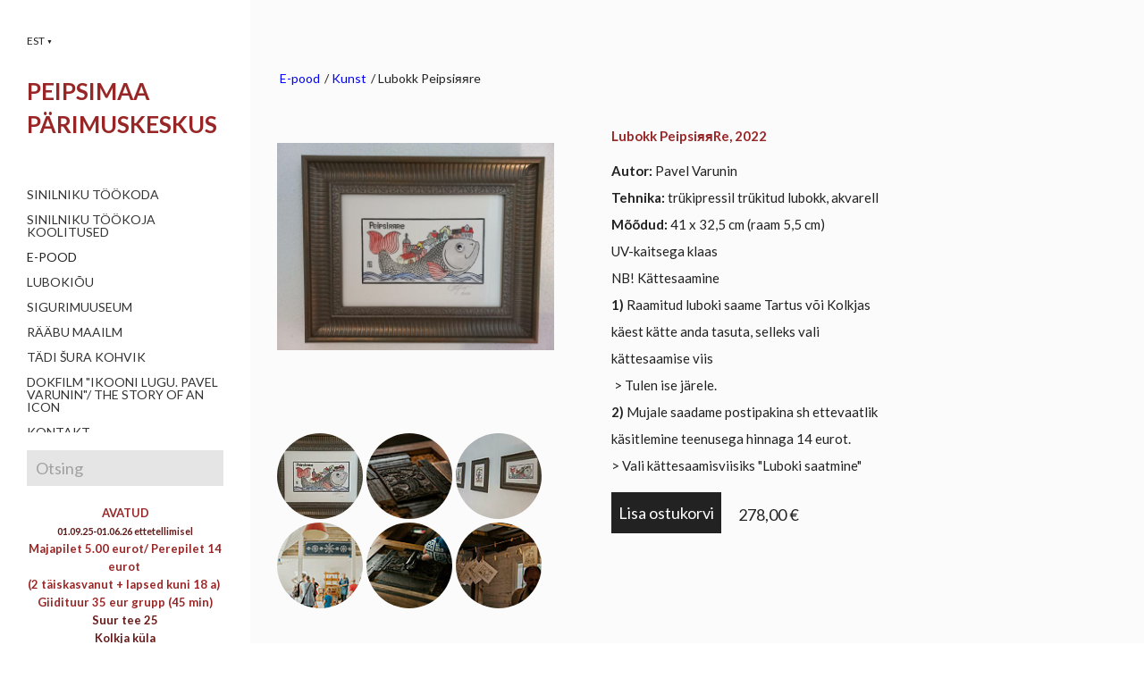

--- FILE ---
content_type: text/html; charset=utf-8
request_url: https://www.peipsimaa.ee/pood/kunst/lubokk-peipsiyayare
body_size: 11762
content:
<!DOCTYPE html>
<html class="public" lang="et">
  <head prefix="og: http://ogp.me/ns#">
    


    
<!--[if IE]><meta http-equiv="X-UA-Compatible" content="IE=edge"><![endif]-->


<meta http-equiv="Content-Type" content="text/html; charset=utf-8">
<meta name="viewport" content="width=device-width, initial-scale=1, maximum-scale=1, user-scalable=no">
<meta name="format-detection" content="telephone=no">



  <link rel="icon" href="/favicon.ico" type="image/x-icon">
  <link rel="shortcut icon" href="/favicon.ico" type="image/ico">
  <link rel="shortcut icon" href="/favicon.ico" type="image/x-icon">





<link href="//static.voog.com/designs/68/stylesheets/main.min.css?v=berlin-2.4.3" media="screen" rel="stylesheet" type="text/css"/>


<link href="https://fonts.googleapis.com/css?family=Anonymous+Pro:400,400i,700,700i|Arvo:400,400i,700,700i|Cousine:400,400i,700,700i|Crimson+Text:400,400i,700,700i|Fira+Sans:400,400i,700,700i|Lato:400,400i,700,700i|Lora:400,400i,700,700i|Montserrat:400,400i,700,700i|Noto+Serif:400,400i,700,700i|Open+Sans:400,400i,700,700i|PT+Sans:400,400i,700,700i|PT+Serif:400,400i,700,700i|Playfair+Display:400,400i,700,700i|Raleway:400,400i,700,700i|Roboto+Mono:400,400i,700,700i|Roboto+Slab:400,700|Roboto:400,400i,700,700i|Source+Sans+Pro:400,400i,700,700i|Ubuntu+Mono:400,400i,700,700i|Ubuntu:400,400i,700,700i&amp;subset=cyrillic,cyrillic-ext,greek,greek-ext,hebrew,latin-ext,vietnamese" rel="stylesheet">

<style type="text/css" data-voog-style> :root { --font-primary: "Lato", sans-serif; --color-main: #222; --color-third: #848484; --color-white: rgb(255, 255, 255);} :root { --sidebar-background-color: rgb(255, 255, 255); --sidebar-site-title-font-size: 36px; --sidebar-site-title-line-height: 1.05; --sidebar-site-title-font-weight: 600; --sidebar-site-title-font-style: normal; --sidebar-site-title-text-decoration: none; --sidebar-site-title-text-transform: uppercase; --sidebar-mainmenu-font-size: 14px; --sidebar-mainmenu-line-height: 1.05; --sidebar-mainmenu-font-weight: 400; --sidebar-mainmenu-hover-font-weight: 400; --sidebar-mainmenu-active-font-weight: 400; --sidebar-mainmenu-font-style: normal; --sidebar-mainmenu-hover-font-style: normal; --sidebar-mainmenu-active-font-style: normal; --sidebar-mainmenu-text-decoration: none; --sidebar-mainmenu-hover-text-decoration: none; --sidebar-mainmenu-active-text-decoration: none; --sidebar-mainmenu-text-transform: uppercase; --sidebar-mainmenu-hover-text-transform: uppercase; --sidebar-mainmenu-active-text-transform: uppercase; --sidebar-mainmenu-hover-color: #222; --sidebar-mainmenu-active-color: #222; --sidebar-footer-font-size: 11px; --sidebar-footer-line-height: 1.6;} :root { --content-submenu-font-size: 14px; --content-submenu-font-weight: 400; --content-submenu-hover-font-weight: 400; --content-submenu-active-font-weight: 400; --content-submenu-font-style: normal; --content-submenu-hover-font-style: normal; --content-submenu-active-font-style: normal; --content-submenu-text-decoration: none; --content-submenu-hover-text-decoration: none; --content-submenu-active-text-decoration: solid; --content-submenu-text-transform: none; --content-submenu-hover-text-transform: none; --content-submenu-active-text-transform: none; --content-submenu-color: #848484; --content-submenu-hover-color: #222; --content-submenu-active-color: #222; --content-font-size: 18px; --content-line-height: 1.7; --content-links-font-weight: 400; --content-links-hover-font-weight: 400; --content-links-font-style: normal; --content-links-hover-font-style: normal; --content-links-text-decoration: none; --content-links-hover-text-decoration: none; --content-links-text-transform: none; --content-links-hover-text-transform: none; --content-links-hover-color: rgba(0, 102, 187, 0.8); --content-area-product-title__alignment: left; --content-area-product-title__font-size: 36px; --content-area-product-title__font-weight: 400; --content-area-product-title__font-style: normal; --content-area-product-title__text-decoration: none; --content-area-product-price__font-size: 24px; --content-area-product-price__font-weight: 700; --content-area-product-price__font-style: normal; --content-area-product-price__text-decoration: none; --content-area-product-description__font-size: 18px; --content-area-product-description__font-weight: 400; --content-area-product-description__font-style: normal; --content-area-product-description__text-decoration: none; --content-area-product-description__color: rgba(141, 144, 145, 0.6);} :root { --product-list-item__width: 33.3%;} :root { --h1-font-size: 36px; --h1-line-height: 1.1; --h1-alignment: left; --h1-font-weight: 400; --h1-font-style: normal; --h1-text-decoration: none; --h1-text-transform: none; --h2-font-size: 24px; --h2-line-height: 1.1; --h2-alignment: left; --h2-font-weight: 400; --h2-font-style: normal; --h2-text-decoration: none; --h2-text-transform: none; --h3-font-size: 18px; --h3-line-height: 1.1; --h3-alignment: left; --h3-font-weight: 600; --h3-font-style: normal; --h3-text-decoration: none; --h3-text-transform: none;} :root { --table-border-style: solid; --table-cell-padding: 10px;} :root { --form-field-text-font-size: 18px; --form-field-text-line-height: 1.67; --form-field-text-font-weight: 400; --form-field-text-font-style: normal; --form-field-text-decoration: none; --form-field-text-transform: none; --form-field-text-color: #222; } :root { --content-button-background-color: #222; --content-button-font-size: 18px; --content-button-font-weight: 400; --content-button-font-style: normal; --content-button-text-decoration: none; --content-button-text-transform: none; --content-button-color: rgb(255, 255, 255);} .front-page .main-inner .light-background { color: var(--color-main);}.post-date,.comment .comment-info { color: var(--color-third);}.blog-list .post-title a { color: var(--color-main); opacity: 1;}.blog-list .post-title a:hover { color: var(--color-main); opacity: 0.75;}.blog-list .post-wrap { border-top-color: var(--color-white);}.lang-flag::before { background-color: var(--color-main);}@media screen and (max-width: 600px) { .post-nav-link:nth-child(2)::before { background-color: var(--form-field-background-color); }}.comments:before,label .form_field_checkbox + .form_control_indicator::before,.form_field_textfield,.form_field_textarea { background-color: var(--form-field-background-color);}body,.footer,.topbar,.sidebar { background-color: var(--sidebar-background-color);}body,h1,h2,h3,.search .search-input { color: var(--color-main);}.site-title { color: var(--color-main);}.site-title a { color: var(--color-main);}label .form_field_radio + .form_control_indicator::before { border-color: var(--form-field-background-color);}.lang-menu-btn .lang-title { color: var(--color-main);}@media screen and (max-width: 600px) { .container { background: none; } .lang-options .menu .menu-item { color: var(--color-white); opacity: 0.5; } .option-btn { color: var(--color-white); } .option-btn:hover { color: var(--color-white); opacity: 0.8; } .front-page .main-inner { color: var(--color-white); } .footer { background: var(--sidebar-background-color); } .mobile-menu-toggler span.flags-disabled .language-menu-btn .lang-title, .mobile-menu-toggler span:before.flags-disabled .language-menu-btn .lang-title, .mobile-menu-toggler span:after.flags-disabled .language-menu-btn .lang-title { color: var(--color-white); } #mobile-menu .mobile-menu-close:before, #mobile-menu .mobile-menu-close:after { background: var(--color-white); } #mobile-menu .navigation-menu ul a, #mobile-menu .language-menu ul a { color: var(--color-white); opacity: 0.5; } #mobile-menu .navigation-menu ul a.active, #mobile-menu .language-menu ul a.active { color: var(--color-white); } .mobile-menu-toggler span, .mobile-menu-toggler span:before, .mobile-menu-toggler span:after { background-color: var(--color-main); }}body,.font-size-small,.jq-select,.jq-select select,.form_field_textfield,.form_field_textarea { font-family: var(--font-primary);}h1,h2,h3,.front-page .main-inner,.site-title,.main-menu,.sub-menu,.content-inner,.search .search-input,#mobile-menu,.form_submit input,.custom-btn { font-family: var(--font-primary);}.sidebar { background-color: var(--sidebar-background-color);}.site-title { color: var(--sidebar-site-title-color); font-style: var(--sidebar-site-title-font-style); font-weight: var(--sidebar-site-title-font-weight); line-height: var(--sidebar-site-title-line-height); -webkit-text-decoration: var(--sidebar-site-title-text-decoration); text-decoration: var(--sidebar-site-title-text-decoration); text-transform: var(--sidebar-site-title-text-transform);}.site-title a { color: var(--sidebar-site-title-color);}@media screen and (min-width: 601px) { .site-title { font-size: var(--sidebar-site-title-font-size); }}.main-menu ul a { color: var(--sidebar-mainmenu-color); font-family: var(--sidebar-mainmenu-font-family); font-size: var(--sidebar-mainmenu-font-size); font-style: var(--sidebar-mainmenu-font-style); font-weight: var(--sidebar-mainmenu-font-weight); line-height: var(--sidebar-mainmenu-line-height); -webkit-text-decoration: var(--sidebar-mainmenu-text-decoration); text-decoration: var(--sidebar-mainmenu-text-decoration); text-transform: var(--sidebar-mainmenu-text-transform);}.main-menu ul a:hover { color: var(--sidebar-mainmenu-hover-color); font-style: var(--sidebar-mainmenu-hover-font-style); font-weight: var(--sidebar-mainmenu-hover-font-weight); -webkit-text-decoration: var(--sidebar-mainmenu-hover-text-decoration); text-decoration: var(--sidebar-mainmenu-hover-text-decoration); text-transform: var(--sidebar-mainmenu-hover-text-transform);}.main-menu ul a.active { color: var(--sidebar-mainmenu-active-color); font-style: var(--sidebar-mainmenu-active-font-style); font-weight: var(--sidebar-mainmenu-active-font-weight); -webkit-text-decoration: var(--sidebar-mainmenu-active-text-decoration); text-decoration: var(--sidebar-mainmenu-active-text-decoration); text-transform: var(--sidebar-mainmenu-active-text-transform);}.main .sub-menu a { border-bottom-color: var(--color-third); border-bottom-style: var(--content-submenu-text-decoration); border-bottom-width: 3px; color: var(--content-submenu-color); font-family: var(--content-submenu-font-family); font-size: var(--content-submenu-font-size); font-style: var(--content-submenu-font-style); font-weight: var(--content-submenu-font-weight); text-transform: var(--content-submenu-text-transform);}.main .sub-menu a:hover { border-bottom-color: var(--content-submenu-hover-color); border-bottom-style: var(--content-submenu-hover-text-decoration); border-bottom-width: 3px; color: var(--content-submenu-hover-color); font-style: var(--content-submenu-hover-font-style); font-weight: var(--content-submenu-hover-font-weight); text-transform: var(--content-submenu-hover-text-transform);}.main .sub-menu a.active { border-bottom-color: var(--content-submenu-active-color); border-bottom-style: var(--content-submenu-active-text-decoration); border-bottom-width: 3px; color: var(--content-submenu-active-color); font-style: var(--content-submenu-active-font-style); font-weight: var(--content-submenu-active-font-weight); text-transform: var(--content-submenu-active-text-transform);}.formatted h1 { color: var(--h1-color);}.formatted h1,.formatted h1 a,.formatted h1 a:hover { font-family: var(--h1-font-family); font-size: var(--h1-font-size); font-style: var(--h1-font-style); font-weight: var(--h1-font-weight); line-height: var(--h1-line-height); text-align: var(--h1-alignment); -webkit-text-decoration: var(--h1-text-decoration); text-decoration: var(--h1-text-decoration); text-transform: var(--h1-text-transform);}.formatted h2 { color: var(--h2-color);}.formatted h2, .formatted h2 a, .formatted h2 a:hover { font-family: var(--h2-font-family); font-size: var(--h2-font-size); font-style: var(--h2-font-style); font-weight: var(--h2-font-weight); line-height: var(--h2-line-height); text-align: var(--h2-alignment); -webkit-text-decoration: var(--h2-text-decoration); text-decoration: var(--h2-text-decoration); text-transform: var(--h2-text-transform);}.formatted h3 { color: var(--h3-color);}.formatted h3,.formatted h3 a,.formatted h3 a:hover { font-family: var(--h3-font-family); font-size: var(--h3-font-size); font-style: var(--h3-font-style); font-weight: var(--h3-font-weight); line-height: var(--h3-line-height); text-align: var(--h3-alignment); -webkit-text-decoration: var(--h3-text-decoration); text-decoration: var(--h3-text-decoration); text-transform: var(--h3-text-transform);}.formatted a { color: var(--content-links-color); font-style: var(--content-links-font-style); font-weight: var(--content-links-font-weight); -webkit-text-decoration: var(--content-links-text-decoration); text-decoration: var(--content-links-text-decoration); text-transform: var(--content-links-text-transform);}.formatted a:hover { color: var(--content-links-hover-color); font-style: var(--content-links-hover-font-style); font-weight: var(--content-links-hover-font-weight); -webkit-text-decoration: var(--content-links-hover-text-decoration); text-decoration: var(--content-links-hover-text-decoration); text-transform: var(--content-links-hover-text-transform);}.formatted .edy-buy-button-price-container .edy-buy-button-price-original,.formatted .edy-buy-button-price-container .edy-buy-button-effective-price { color: var(--color-main);}.formatted.dark-background .edy-buy-button-price-container .edy-buy-button-price-original,.formatted.dark-background .edy-buy-button-price-container .edy-buy-button-effective-price { color: var(--color-white);}.main { background-color: var(--content-background-color);}.main .formatted,.main .post-content { font-size: var(--content-font-size); font-style: var(--content-font-style); font-weight: var(--content-font-weight); line-height: var(--content-line-height); text-align: var(--content-alignment); -webkit-text-decoration: var(--content-text-decoration); text-decoration: var(--content-text-decoration); text-transform: var(--content-text-transform);}.main .formatted table td,.main .formatted table th,.main .post-content table td,.main .post-content table th { padding: var(--table-cell-padding); border-style: var(--table-border-style); border-color: var(--color-third);}.main .footer .formatted { color: var(--sidebar-footer-color); font-size: var(--sidebar-footer-font-size); line-height: var(--sidebar-footer-line-height);}.main .footer .formatted .voog-reference a { font-size: 11px;}.front-page .main .main-inner .formatted { font-size: var(--front-page-font-size); line-height: var(--front-page-line-height); font-weight: 400;}.main .main-inner .dark-background { color: var(--color-white);}.main .main-inner .dark-background h1,.main .main-inner .dark-background h2,.main .main-inner .dark-background h3 { color: var(--color-white);}.main .main-inner .light-background { color: var(--color-main);}.main .custom-btn,.main .form_submit input,.main .submit { font-size: var(--content-button-font-size); font-style: var(--content-button-font-style); font-weight: var(--content-button-font-weight); -webkit-text-decoration: var(--content-button-text-decoration); text-decoration: var(--content-button-text-decoration); text-transform: var(--content-button-text-transform);}.main .custom-btn, .main .custom-btn:hover,.main .custom-btn a,.main .custom-btn a:hover,.main .form_submit input,.main .form_submit input:hover,.main .form_submit input a,.main .form_submit input a:hover,.main .submit,.main .submit:hover,.main .submit a,.main .submit a:hover { font-size: var(--content-button-font-size); font-style: var(--content-button-font-style); font-weight: var(--content-button-font-weight); -webkit-text-decoration: var(--content-button-text-decoration); text-decoration: var(--content-button-text-decoration); text-transform: var(--content-button-text-transform);}.main .custom-btn:not(.custom-btn-disabled):hover,.main .form_submit input:hover,.main .submit:hover { opacity: 0.8;}.custom-btn:not(.custom-btn-disabled) { background-color: var(--content-button-background-color); color: var(--content-button-color);}.custom-btn:not(.custom-btn-disabled):hover { background-color: var(--content-button-background-color); color: var(--content-button-color);}.jq-select-content { padding: 0 28px 0 0;}.jq-select-inner { padding: 4px 10px;}.jq-select-arrow { background-color: var(--form-field-background-color);}.form_field_select,.jq-select-inner,.form_field_textfield,.form_field_textarea { background: var(--form-field-background-color); color: var(--form-field-text-color); font-size: var(--form-field-text-font-size); font-style: var(--form-field-text-font-style); font-weight: var(--form-field-text-font-weight); line-height: var(--form-field-text-line-height); -webkit-text-decoration: var(--form-field-text-decoration); text-decoration: var(--form-field-text-decoration); text-transform: var(--form-field-text-transform);}#mobile-menu { background-color: var(--color-main); opacity: 0.9;}.product-content .js-product-content-right .product-price { color: var(--content-area-product-price__color); font-size: var(--content-area-product-price__font-size); font-weight: var(--content-area-product-price__font-weight); font-style: var(--content-area-product-price__font-style);}.product-content .js-product-content-right .product-price .product-price-final { -webkit-text-decoration: var(--content-area-product-price__text-decoration); text-decoration: var(--content-area-product-price__text-decoration);}.product-content .js-product-content-right .product-description { color: var(--content-area-product-description__color); font-size: var(--content-area-product-description__font-size); font-weight: var(--content-area-product-description__font-weight); font-style: var(--content-area-product-description__font-style); -webkit-text-decoration: var(--content-area-product-description__text-decoration); text-decoration: var(--content-area-product-description__text-decoration);}.product-content .js-product-content-right .content-item-title h1 { color: var(--content-area-product-title__color); font-size: var(--content-area-product-title__font-size); font-weight: var(--content-area-product-title__font-weight); font-style: var(--content-area-product-title__font-style); -webkit-text-decoration: var(--content-area-product-title__text-decoration); text-decoration: var(--content-area-product-title__text-decoration); text-align: var(--content-area-product-title__alignment);}.dark-background .edy-product-widget-grid .edy-product-widget-item .edy-product-widget-item-details-wrap .edy-product-widget-item-title,.dark-background .edy-product-widget-grid .edy-product-widget-item .edy-product-widget-item-details-wrap .edy-product-widget-item-link { color: var(--color-white);}.dark-background .edy-product-widget-grid .edy-product-widget-item .edy-product-widget-item-details-wrap .edy-product-widget-item-description { color: var(--color-white); opacity: 0.7;}.dark-background .edy-product-widget-grid .edy-product-widget-item .edy-product-widget-item-top-outer .edy-product-widget-item-top.edy-product-widget-item-without-image { border: 1px solid var(--color-white); opacity: 0.5;}.dark-background .edy-product-widget-grid .edy-product-widget-item .edy-product-widget-item-details-flex-wrap .edy-product-widget-item-out-of-stock,.dark-background .edy-product-widget-grid .edy-product-widget-item .edy-product-widget-item-details-flex-wrap .edy-product-widget-item-btn { color: var(--color-white);}.dark-background .edy-product-widget-grid .edy-product-widget-item:hover .edy-product-widget-item-price { opacity: 0;}.dark-background .edy-product-widget-list .edy-product-widget-item-wrap .edy-product-widget-item .edy-product-widget-item-details-wrap .edy-product-widget-item-header .edy-product-widget-item-title .edy-product-widget-item-link { color: var(--color-white);}.dark-background .edy-product-widget-list .edy-product-widget-item-wrap .edy-product-widget-item .edy-product-widget-item-details-wrap .edy-product-widget-item-header .edy-product-widget-item-out-of-stock { color: var(--color-white);}.dark-background .edy-product-widget-list .edy-product-widget-item-wrap .edy-product-widget-item .edy-product-widget-item-details-wrap .edy-product-widget-item-description { color: var(--color-white);}.dark-background .edy-product-widget-list .edy-product-widget-item-wrap .edy-product-widget-item .edy-product-widget-item-details-wrap .edy-product-widget-item-without-image { border: 1px solid var(--color-white); opacity: 0.5;}body .edy-product-widget-list .edy-product-widget-item-wrap .edy-product-widget-item .edy-product-widget-item-details-wrap .edy-product-widget-item-btn-wrap .edy-product-widget-item-btn { font-family: var(--font-primary); background-color: var(--content-button-background-color); color: var(--content-button-color);}body .edy-product-widget-list .edy-product-widget-item-wrap .edy-product-widget-item .edy-product-widget-item-details-wrap .edy-product-widget-item-btn-wrap .edy-product-widget-item-btn, body .edy-product-widget-list .edy-product-widget-item-wrap .edy-product-widget-item .edy-product-widget-item-details-wrap .edy-product-widget-item-btn-wrap .edy-product-widget-item-btn:hover { font-size: var(--content-button-font-size); font-style: var(--content-button-font-style); font-weight: var(--content-button-font-weight); -webkit-text-decoration: var(--content-button-text-decoration); text-decoration: var(--content-button-text-decoration); text-transform: var(--content-button-text-transform);}body .edy-product-widget-list .edy-product-widget-item-wrap .edy-product-widget-item .edy-product-widget-item-details-wrap .edy-product-widget-item-btn-wrap .edy-product-widget-item-btn:hover { background-color: var(--content-button-background-color); color: var(--content-button-color); opacity: 0.8;}.menu-item.current-page a { color: var(--color-main);}.edy-product-widget-filter-sort option { color: var(--color-main);}.dark-background .edy-product-widget-item-price-original,.dark-background .edy-product-widget-item-price-final,.dark-background .edy-product-widget-filter-name,.dark-background .edy-product-widget-filter-sort,.dark-background .edy-product-widget-filter-label,.dark-background .edy-product-widget-filter-search-input { color: var(--color-white);}.dark-background .edy-product-widget-item-price-original { opacity: 0.7;}</style>


<script src="//static.voog.com/designs/68/javascripts/modernizr-custom.min.js"></script>


<title>Lubokk Peipsiяяre – </title>



<meta property="og:type" content="website">
<meta property="og:url" content="https://www.peipsimaa.ee/pood/kunst/lubokk-peipsiyayare">
<meta property="og:title" content="Lubokk Peipsiяяre – ">
<meta property="og:site_name" content="">



  



  
  <meta property="og:image" content="https://www.peipsimaa.ee/photos/20221218_131328-1_large.jpg">
  <meta property="og:image:type" content="image/jpeg">
  <meta property="og:image:width" content="1280">
  <meta property="og:image:height" content="1031">






<script type="application/ld+json">{"@context":"http://schema.org","@type":"BreadcrumbList","itemListElement":[{"@type":"ListItem","position":1,"item":{"@id":"https://www.peipsimaa.ee/et","name":"Peipsimaa Pärimuskeskus"}},{"@type":"ListItem","position":2,"item":{"@id":"https://www.peipsimaa.ee/pood","name":"E-pood"}},{"@type":"ListItem","position":3,"item":{"@id":"https://www.peipsimaa.ee/pood/kunst","name":"Kunst"}},{"@type":"ListItem","position":4,"item":{"@id":"https://www.peipsimaa.ee/pood/kunst/lubokk-peipsiyayare","name":"Lubokk Peipsiяяre"}}]}</script>





  
<style type="text/css" data-voog-style-variables>:root {--content-background-color: rgb(251,251,251);
--sidebar-mainmenu-color: rgb(51,51,51);
--content-area-product-title__color: rgb(153,38,38);
--content-area-product-price__color: rgb(26,26,26);
--form-field-background-color: rgb(204,204,204);
--sidebar-footer-color: rgb(102,25,25);
--sidebar-site-title-color: rgb(102,25,25);
--content-links-color: rgb(0,0,255);
}
</style><script>(function(d){if(function(){var r,s=d.createElement("style");s.innerHTML="root: { --tmp: red; }";d.head.appendChild(s);r=!!(window.CSS&&CSS.supports&&CSS.supports("color","var(--tmp)"));s.parentNode.removeChild(s);return!r}()){var ds1="[data-voog-style]",ds2="[data-voog-style-variables]",rv=/(--[A-Za-z\d_-]+?)\s*:\s*(.+?)\s*;/gi,rx=/[^\s;]+\s*:\s*[^{;}\n]*?var\(\s*.+?\s*\)\s*[^;}\n]*?;/gi,sv=d.querySelectorAll(ds1+","+ds2),s=d.querySelectorAll(ds1),i=0,src="",vars={},m;for(;i<sv.length;src+=sv[i++].innerHTML);while((m=rv.exec(src))!==null&&(vars[m[1]]=m[2]));for(i=s.length;i--;){s[i].innerHTML=s[i].innerHTML.replace(rx,function(r){var sr=r,rep=false;sr=sr.replace(/var\(\s*(.+?)\s*\)/gi,function(st,k){if(vars[k]!==undefined){rep=true;return vars[k]}else{return st}});return rep?sr+r:r})}}})(document);
</script>
<link href="//static.voog.com/libs/edicy-gallery/1.9.2/edicy-gallery.css" media="screen" rel="stylesheet" />

<script>VoogEcommerce = { storeInfo: {"currency":"EUR","tax_rate":"0.0","price_entry_mode":"net","currency_symbol":"€","decimal_places":2,"default_language":"et","dimension_display_unit":"cm","dimension_unit":"m","is_publicly_unavailable":false,"min_cart_total":"0.0","missing_required_settings":[],"missing_required_settings?":false,"preferred_payment_types":[],"shopping_cart_version":2,"terms_agreement_required":true,"weight_display_unit":"kg","weight_unit":"kg","company_name":"Peipsimaa Pärimuskeskus","bank_details":"Coop Pank\nEE754204278619023507\nCoop Pank SWIFT/BIC \nEKRDEE22 ","terms_url":"https://peipsimaa.ee/pood/muugitingimused","products_url_slug":"products","address":{"company_name":"MTÜ Piiri Peal","address1":"Suur tee 25","address2":null,"city":"Kolkja","zip_code":"60306","state":"Peipsiääre vald, Tartumaa","country_code":"EE"},"email":"peipsimaa.pood@gmail.com"}, hasProducts: true };</script>
<link href="//static.voog.com/libs/voog-ecommerce/1.9.2/shopping-cart-v2.css" media="screen" rel="stylesheet" />
</head>
  <body class="search-enabled">
    <div class="wrap cfx">
      
  <nav class="lang-menu js-popup-menu js-menu-lang-wrap flags-disabled">
    <button role="button" class="lang-menu-btn js-popup-menu-btn lang-flag lang-flag-et" data-lang-code="et" >
      
        <span class="lang-title">
          EST
          <span class="ico-popover-toggle">▼</span>
        </span>
      
    </button>

    <div class="lang-menu-popover js-popup-menu-popover">
      
        <ul class="menu">
          
            <li><a class="lang-flag lang-flag-et active" href="/pood/kunst/lubokk-peipsiyayare" data-lang-code="et">EST</a></li>
          
            <li><a class="lang-flag lang-flag-en" href="/en" data-lang-code="en">ENG</a></li>
          

          
        </ul>

        
      
    </div>
  </nav>


      <div class="topbar">
  <div class="site-title"><div><span style="color: rgb(153, 38, 38);"><span style="font-size: 26px;"><b>PEIPSIMAA</b></span></span></div><div><span style="color: rgb(153, 38, 38);"><span style="font-size: 26px;"><b>PÄRIMUSKESKUS</b></span></span><br></div>

</div>
</div>
      <aside class="sidebar">
        <div class="sidebar-inner">
  <div class="site-title"><div><span style="color: rgb(153, 38, 38);"><span style="font-size: 26px;"><b>PEIPSIMAA</b></span></span></div><div><span style="color: rgb(153, 38, 38);"><span style="font-size: 26px;"><b>PÄRIMUSKESKUS</b></span></span><br></div>

</div>
  <nav class="main-menu">
  <ul>
    

    
      
        <li class="js-prevent-link-click">
  <a class="" href="/sinilniku-tookoda">Sinilniku töökoda</a>
</li>
      
    
      
        <li class="js-prevent-link-click">
  <a class="" href="/koolitused">Sinilniku töökoja koolitused</a>
</li>
      
    
      
        <li class="js-prevent-link-click selected">
  <a class="active" href="/pood">E-pood</a>
</li>
      
    
      
        <li class="js-prevent-link-click">
  <a class="" href="/lubokiou">Lubokiõu</a>
</li>
      
    
      
        <li class="js-prevent-link-click">
  <a class="" href="/sigurimuuseum">Sigurimuuseum</a>
</li>
      
    
      
        <li class="js-prevent-link-click">
  <a class="" href="/raabu-maailm">Rääbu maailm</a>
</li>
      
    
      
        <li class="js-prevent-link-click">
  <a class="" href="/kohvik">Tädi Šura kohvik</a>
</li>
      
    
      
        <li class="js-prevent-link-click">
  <a class="" href="/dokfilm-ikooni-lugu">Dokfilm "IKOONI LUGU. Pavel Varunin"/ The story of an icon</a>
</li>
      
    
      
        <li class="js-prevent-link-click">
  <a class="" href="/kontakt">Kontakt</a>
</li>
      
    
      
        <li class="js-prevent-link-click">
  <a class="" href="/uudised">Uudised</a>
</li>
      
    
      
        <li class="js-prevent-link-click">
  <a class="" href="/meist">Peipsimaa Pärimuskeskus</a>
</li>
      
    

    
  </ul>
</nav>
  <a href="#" class="mobile-menu-toggler"><span></span></a>
  
  <a href="#" class="mobile-search-toggler"></a>
  
</div>
      </aside>
      <div class="main">
        <div class="inner">
          <div class="container-wrap cfx">
            <div class="container">
              <nav class="sub-menu"></nav>


              <section class="content cfx formatted" >
                <ul class="menu menu-horizontal menu-public menu-breadcrumbs">
      
      <li class="menu-item">
          <a class=" menu-link" href="/pood">
            E-pood
          </a>
        </li>
        
          <span class="menu-separator">/</span>
        
      
      <li class="menu-item">
          <a class=" menu-link" href="/pood/kunst">
            Kunst
          </a>
        </li>
        
          <span class="menu-separator">/</span>
        
      
      <li class="menu-item">
          <div class="">
            Lubokk Peipsiяяre
          </div>
        </li>
        
      </ul>
                <div class="flex_row flex_row-2 reverse-col-tablet mar_0-32-neg" data-search-indexing-allowed="true">
                  <div class="flex_row-2--item-50">
                    <div class="mar_0-32 p-rel js-product-page-image-wrap"><div class="js-product-page-image mar_b-32">
                          




  <a class="content-item-box with-image js-content-item-box not-loaded" href="/pood/kunst/lubokk-peipsiyayare">
    <div class="item-top">
      <div class="top-inner of-hidden">
        
          <div class="loader js-loader"></div>

<img class="js-lazyload item-image not-cropped"
  data-src="//media.voog.com/0000/0046/5266/photos/20221218_131328_huge.jpg" data-sizes="(min-width: 1280px) 1280px" 
  
      data-srcset="//media.voog.com/0000/0046/5266/photos/20221218_131328_huge.jpg 2048w,//media.voog.com/0000/0046/5266/photos/20221218_131328_large.jpg 1280w,//media.voog.com/0000/0046/5266/photos/20221218_131328_block.jpg 600w,//media.voog.com/0000/0046/5266/photos/20221218_131328_medium.jpg 150w,//media.voog.com/0000/0046/5266/photos/20221218_131328.jpg 4096w"/>
        
      </div>
    </div>
  </a>

                        </div></div>
                    <section class="content-body content-formatted mar_0-32 mar_t-32" data-search-indexing-allowed="true"><div class="photo_gallery_area edys-gallery-area edys-gallery-squares" data-gallery-id="1181118">
  <div class="edys-gallery" data-gallery-photos>
      <a class="edys-gallery-item" data-gallery-photo-id="18052426" data-original-url="//media.voog.com/0000/0046/5266/photos/20221218_131328-1.jpg" data-sizes="[{&quot;content_type&quot;:&quot;image/jpeg&quot;,&quot;width&quot;:2048,&quot;height&quot;:1650,&quot;size&quot;:&quot;huge&quot;,&quot;schemeless_url&quot;:&quot;//media.voog.com/0000/0046/5266/photos/20221218_131328-1_huge.jpg&quot;,&quot;url&quot;:&quot;//media.voog.com/0000/0046/5266/photos/20221218_131328-1_huge.jpg&quot;},{&quot;content_type&quot;:&quot;image/jpeg&quot;,&quot;width&quot;:1280,&quot;height&quot;:1031,&quot;size&quot;:&quot;large&quot;,&quot;schemeless_url&quot;:&quot;//media.voog.com/0000/0046/5266/photos/20221218_131328-1_large.jpg&quot;,&quot;url&quot;:&quot;//media.voog.com/0000/0046/5266/photos/20221218_131328-1_large.jpg&quot;},{&quot;content_type&quot;:&quot;image/jpeg&quot;,&quot;width&quot;:600,&quot;height&quot;:483,&quot;size&quot;:&quot;block&quot;,&quot;schemeless_url&quot;:&quot;//media.voog.com/0000/0046/5266/photos/20221218_131328-1_block.jpg&quot;,&quot;url&quot;:&quot;//media.voog.com/0000/0046/5266/photos/20221218_131328-1_block.jpg&quot;},{&quot;content_type&quot;:&quot;image/jpeg&quot;,&quot;width&quot;:150,&quot;height&quot;:121,&quot;size&quot;:&quot;medium&quot;,&quot;schemeless_url&quot;:&quot;//media.voog.com/0000/0046/5266/photos/20221218_131328-1_medium.jpg&quot;,&quot;url&quot;:&quot;//media.voog.com/0000/0046/5266/photos/20221218_131328-1_medium.jpg&quot;},{&quot;content_type&quot;:&quot;image/jpeg&quot;,&quot;width&quot;:3433,&quot;height&quot;:2766,&quot;size&quot;:null,&quot;schemeless_url&quot;:&quot;//media.voog.com/0000/0046/5266/photos/20221218_131328-1.jpg&quot;,&quot;url&quot;:&quot;//media.voog.com/0000/0046/5266/photos/20221218_131328-1.jpg&quot;}]" href="//media.voog.com/0000/0046/5266/photos/20221218_131328-1_huge.jpg">
        <img
          src="//media.voog.com/0000/0046/5266/photos/20221218_131328-1_medium.jpg"
          
          class="edys-gallery-image"
          border="0"
          >
      </a>
      <a class="edys-gallery-item" data-gallery-photo-id="17737992" data-original-url="//media.voog.com/0000/0046/5266/photos/img_0201_51351641945_o.jpg" data-sizes="[{&quot;content_type&quot;:&quot;image/jpeg&quot;,&quot;width&quot;:2048,&quot;height&quot;:1365,&quot;size&quot;:&quot;huge&quot;,&quot;schemeless_url&quot;:&quot;//media.voog.com/0000/0046/5266/photos/img_0201_51351641945_o_huge.jpg&quot;,&quot;url&quot;:&quot;//media.voog.com/0000/0046/5266/photos/img_0201_51351641945_o_huge.jpg&quot;},{&quot;content_type&quot;:&quot;image/jpeg&quot;,&quot;width&quot;:1280,&quot;height&quot;:853,&quot;size&quot;:&quot;large&quot;,&quot;schemeless_url&quot;:&quot;//media.voog.com/0000/0046/5266/photos/img_0201_51351641945_o_large.jpg&quot;,&quot;url&quot;:&quot;//media.voog.com/0000/0046/5266/photos/img_0201_51351641945_o_large.jpg&quot;},{&quot;content_type&quot;:&quot;image/jpeg&quot;,&quot;width&quot;:600,&quot;height&quot;:400,&quot;size&quot;:&quot;block&quot;,&quot;schemeless_url&quot;:&quot;//media.voog.com/0000/0046/5266/photos/img_0201_51351641945_o_block.jpg&quot;,&quot;url&quot;:&quot;//media.voog.com/0000/0046/5266/photos/img_0201_51351641945_o_block.jpg&quot;},{&quot;content_type&quot;:&quot;image/jpeg&quot;,&quot;width&quot;:150,&quot;height&quot;:100,&quot;size&quot;:&quot;medium&quot;,&quot;schemeless_url&quot;:&quot;//media.voog.com/0000/0046/5266/photos/img_0201_51351641945_o_medium.jpg&quot;,&quot;url&quot;:&quot;//media.voog.com/0000/0046/5266/photos/img_0201_51351641945_o_medium.jpg&quot;},{&quot;content_type&quot;:&quot;image/jpeg&quot;,&quot;width&quot;:5616,&quot;height&quot;:3744,&quot;size&quot;:null,&quot;schemeless_url&quot;:&quot;//media.voog.com/0000/0046/5266/photos/img_0201_51351641945_o.jpg&quot;,&quot;url&quot;:&quot;//media.voog.com/0000/0046/5266/photos/img_0201_51351641945_o.jpg&quot;}]" href="//media.voog.com/0000/0046/5266/photos/img_0201_51351641945_o_huge.jpg">
        <img
          src="//media.voog.com/0000/0046/5266/photos/img_0201_51351641945_o_medium.jpg"
          
          class="edys-gallery-image"
          border="0"
          >
      </a>
      <a class="edys-gallery-item" data-gallery-photo-id="18052293" data-original-url="//media.voog.com/0000/0046/5266/photos/20221218_131353.jpg" data-sizes="[{&quot;content_type&quot;:&quot;image/jpeg&quot;,&quot;width&quot;:2048,&quot;height&quot;:1536,&quot;size&quot;:&quot;huge&quot;,&quot;schemeless_url&quot;:&quot;//media.voog.com/0000/0046/5266/photos/20221218_131353_huge.jpg&quot;,&quot;url&quot;:&quot;//media.voog.com/0000/0046/5266/photos/20221218_131353_huge.jpg&quot;},{&quot;content_type&quot;:&quot;image/jpeg&quot;,&quot;width&quot;:1280,&quot;height&quot;:960,&quot;size&quot;:&quot;large&quot;,&quot;schemeless_url&quot;:&quot;//media.voog.com/0000/0046/5266/photos/20221218_131353_large.jpg&quot;,&quot;url&quot;:&quot;//media.voog.com/0000/0046/5266/photos/20221218_131353_large.jpg&quot;},{&quot;content_type&quot;:&quot;image/jpeg&quot;,&quot;width&quot;:600,&quot;height&quot;:450,&quot;size&quot;:&quot;block&quot;,&quot;schemeless_url&quot;:&quot;//media.voog.com/0000/0046/5266/photos/20221218_131353_block.jpg&quot;,&quot;url&quot;:&quot;//media.voog.com/0000/0046/5266/photos/20221218_131353_block.jpg&quot;},{&quot;content_type&quot;:&quot;image/jpeg&quot;,&quot;width&quot;:150,&quot;height&quot;:113,&quot;size&quot;:&quot;medium&quot;,&quot;schemeless_url&quot;:&quot;//media.voog.com/0000/0046/5266/photos/20221218_131353_medium.jpg&quot;,&quot;url&quot;:&quot;//media.voog.com/0000/0046/5266/photos/20221218_131353_medium.jpg&quot;},{&quot;content_type&quot;:&quot;image/jpeg&quot;,&quot;width&quot;:4096,&quot;height&quot;:3072,&quot;size&quot;:null,&quot;schemeless_url&quot;:&quot;//media.voog.com/0000/0046/5266/photos/20221218_131353.jpg&quot;,&quot;url&quot;:&quot;//media.voog.com/0000/0046/5266/photos/20221218_131353.jpg&quot;}]" href="//media.voog.com/0000/0046/5266/photos/20221218_131353_huge.jpg">
        <img
          src="//media.voog.com/0000/0046/5266/photos/20221218_131353_medium.jpg"
          
          class="edys-gallery-image"
          border="0"
          >
      </a>
      <a class="edys-gallery-item" data-gallery-photo-id="17737968" data-original-url="//media.voog.com/0000/0046/5266/photos/img_0229_52237717263_o%20-%20Copy.jpg" data-sizes="[{&quot;content_type&quot;:&quot;image/jpeg&quot;,&quot;width&quot;:2048,&quot;height&quot;:1365,&quot;size&quot;:&quot;huge&quot;,&quot;schemeless_url&quot;:&quot;//media.voog.com/0000/0046/5266/photos/img_0229_52237717263_o%20-%20Copy_huge.jpg&quot;,&quot;url&quot;:&quot;//media.voog.com/0000/0046/5266/photos/img_0229_52237717263_o%20-%20Copy_huge.jpg&quot;},{&quot;content_type&quot;:&quot;image/jpeg&quot;,&quot;width&quot;:1280,&quot;height&quot;:853,&quot;size&quot;:&quot;large&quot;,&quot;schemeless_url&quot;:&quot;//media.voog.com/0000/0046/5266/photos/img_0229_52237717263_o%20-%20Copy_large.jpg&quot;,&quot;url&quot;:&quot;//media.voog.com/0000/0046/5266/photos/img_0229_52237717263_o%20-%20Copy_large.jpg&quot;},{&quot;content_type&quot;:&quot;image/jpeg&quot;,&quot;width&quot;:600,&quot;height&quot;:400,&quot;size&quot;:&quot;block&quot;,&quot;schemeless_url&quot;:&quot;//media.voog.com/0000/0046/5266/photos/img_0229_52237717263_o%20-%20Copy_block.jpg&quot;,&quot;url&quot;:&quot;//media.voog.com/0000/0046/5266/photos/img_0229_52237717263_o%20-%20Copy_block.jpg&quot;},{&quot;content_type&quot;:&quot;image/jpeg&quot;,&quot;width&quot;:150,&quot;height&quot;:100,&quot;size&quot;:&quot;medium&quot;,&quot;schemeless_url&quot;:&quot;//media.voog.com/0000/0046/5266/photos/img_0229_52237717263_o%20-%20Copy_medium.jpg&quot;,&quot;url&quot;:&quot;//media.voog.com/0000/0046/5266/photos/img_0229_52237717263_o%20-%20Copy_medium.jpg&quot;},{&quot;content_type&quot;:&quot;image/jpeg&quot;,&quot;width&quot;:4429,&quot;height&quot;:2952,&quot;size&quot;:null,&quot;schemeless_url&quot;:&quot;//media.voog.com/0000/0046/5266/photos/img_0229_52237717263_o%20-%20Copy.jpg&quot;,&quot;url&quot;:&quot;//media.voog.com/0000/0046/5266/photos/img_0229_52237717263_o%20-%20Copy.jpg&quot;}]" href="//media.voog.com/0000/0046/5266/photos/img_0229_52237717263_o%20-%20Copy_huge.jpg">
        <img
          src="//media.voog.com/0000/0046/5266/photos/img_0229_52237717263_o%20-%20Copy_medium.jpg"
          
          class="edys-gallery-image"
          border="0"
          >
      </a>
      <a class="edys-gallery-item" data-gallery-photo-id="17737970" data-original-url="//media.voog.com/0000/0046/5266/photos/img_0240_52237716458_o%20-%20Copy.jpg" data-sizes="[{&quot;content_type&quot;:&quot;image/jpeg&quot;,&quot;width&quot;:2048,&quot;height&quot;:1365,&quot;size&quot;:&quot;huge&quot;,&quot;schemeless_url&quot;:&quot;//media.voog.com/0000/0046/5266/photos/img_0240_52237716458_o%20-%20Copy_huge.jpg&quot;,&quot;url&quot;:&quot;//media.voog.com/0000/0046/5266/photos/img_0240_52237716458_o%20-%20Copy_huge.jpg&quot;},{&quot;content_type&quot;:&quot;image/jpeg&quot;,&quot;width&quot;:1280,&quot;height&quot;:853,&quot;size&quot;:&quot;large&quot;,&quot;schemeless_url&quot;:&quot;//media.voog.com/0000/0046/5266/photos/img_0240_52237716458_o%20-%20Copy_large.jpg&quot;,&quot;url&quot;:&quot;//media.voog.com/0000/0046/5266/photos/img_0240_52237716458_o%20-%20Copy_large.jpg&quot;},{&quot;content_type&quot;:&quot;image/jpeg&quot;,&quot;width&quot;:600,&quot;height&quot;:400,&quot;size&quot;:&quot;block&quot;,&quot;schemeless_url&quot;:&quot;//media.voog.com/0000/0046/5266/photos/img_0240_52237716458_o%20-%20Copy_block.jpg&quot;,&quot;url&quot;:&quot;//media.voog.com/0000/0046/5266/photos/img_0240_52237716458_o%20-%20Copy_block.jpg&quot;},{&quot;content_type&quot;:&quot;image/jpeg&quot;,&quot;width&quot;:150,&quot;height&quot;:100,&quot;size&quot;:&quot;medium&quot;,&quot;schemeless_url&quot;:&quot;//media.voog.com/0000/0046/5266/photos/img_0240_52237716458_o%20-%20Copy_medium.jpg&quot;,&quot;url&quot;:&quot;//media.voog.com/0000/0046/5266/photos/img_0240_52237716458_o%20-%20Copy_medium.jpg&quot;},{&quot;content_type&quot;:&quot;image/jpeg&quot;,&quot;width&quot;:5616,&quot;height&quot;:3744,&quot;size&quot;:null,&quot;schemeless_url&quot;:&quot;//media.voog.com/0000/0046/5266/photos/img_0240_52237716458_o%20-%20Copy.jpg&quot;,&quot;url&quot;:&quot;//media.voog.com/0000/0046/5266/photos/img_0240_52237716458_o%20-%20Copy.jpg&quot;}]" href="//media.voog.com/0000/0046/5266/photos/img_0240_52237716458_o%20-%20Copy_huge.jpg">
        <img
          src="//media.voog.com/0000/0046/5266/photos/img_0240_52237716458_o%20-%20Copy_medium.jpg"
          
          class="edys-gallery-image"
          border="0"
          >
      </a>
      <a class="edys-gallery-item" data-gallery-photo-id="17737988" data-original-url="//media.voog.com/0000/0046/5266/photos/img_0197_51349892427_o.jpg" data-sizes="[{&quot;content_type&quot;:&quot;image/jpeg&quot;,&quot;width&quot;:2048,&quot;height&quot;:1365,&quot;size&quot;:&quot;huge&quot;,&quot;schemeless_url&quot;:&quot;//media.voog.com/0000/0046/5266/photos/img_0197_51349892427_o_huge.jpg&quot;,&quot;url&quot;:&quot;//media.voog.com/0000/0046/5266/photos/img_0197_51349892427_o_huge.jpg&quot;},{&quot;content_type&quot;:&quot;image/jpeg&quot;,&quot;width&quot;:1280,&quot;height&quot;:853,&quot;size&quot;:&quot;large&quot;,&quot;schemeless_url&quot;:&quot;//media.voog.com/0000/0046/5266/photos/img_0197_51349892427_o_large.jpg&quot;,&quot;url&quot;:&quot;//media.voog.com/0000/0046/5266/photos/img_0197_51349892427_o_large.jpg&quot;},{&quot;content_type&quot;:&quot;image/jpeg&quot;,&quot;width&quot;:600,&quot;height&quot;:400,&quot;size&quot;:&quot;block&quot;,&quot;schemeless_url&quot;:&quot;//media.voog.com/0000/0046/5266/photos/img_0197_51349892427_o_block.jpg&quot;,&quot;url&quot;:&quot;//media.voog.com/0000/0046/5266/photos/img_0197_51349892427_o_block.jpg&quot;},{&quot;content_type&quot;:&quot;image/jpeg&quot;,&quot;width&quot;:150,&quot;height&quot;:100,&quot;size&quot;:&quot;medium&quot;,&quot;schemeless_url&quot;:&quot;//media.voog.com/0000/0046/5266/photos/img_0197_51349892427_o_medium.jpg&quot;,&quot;url&quot;:&quot;//media.voog.com/0000/0046/5266/photos/img_0197_51349892427_o_medium.jpg&quot;},{&quot;content_type&quot;:&quot;image/jpeg&quot;,&quot;width&quot;:5616,&quot;height&quot;:3744,&quot;size&quot;:null,&quot;schemeless_url&quot;:&quot;//media.voog.com/0000/0046/5266/photos/img_0197_51349892427_o.jpg&quot;,&quot;url&quot;:&quot;//media.voog.com/0000/0046/5266/photos/img_0197_51349892427_o.jpg&quot;}]" href="//media.voog.com/0000/0046/5266/photos/img_0197_51349892427_o_huge.jpg">
        <img
          src="//media.voog.com/0000/0046/5266/photos/img_0197_51349892427_o_medium.jpg"
          
          class="edys-gallery-image"
          border="0"
          >
      </a>
  </div>
</div>
                    </section>
                  </div>

                  <div class="flex_row-2--item-50">
                    <div class="mar_0-32 flex_col t-sticky">
                      <section class="content-body content-formatted js-buy-btn-content"
                        data-search-indexing-allowed="true">




<div>
<span style="font-size: 15px;"><b><span style="color: rgb(153, 38, 38);">Lubokk Peipsiяя</span></b><b><span style="color: rgb(153, 38, 38);">R</span></b><b><span style="color: rgb(153, 38, 38);">e, 2022</span></b></span><span style="font-size: 38px;"><b></b></span>

<br></div><div><span style="font-size: 15px;"><b>Autor:</b> Pavel Varunin</span></div><div><span style="font-size: 15px;"><b>Tehnika: </b>trükipressil trükitud lubokk, akvarell</span></div><div><span style="font-size: 15px;"><b>Mõõdud:</b> 41 x 32,5 cm (raam 5,5 cm)</span></div><div>
<div><span style="font-size: 15px;">UV-kaitsega klaas</span><br></div><div><span style="font-size: 15px;">NB! Kättesaamine</span><br></div><div><span style="font-size: 15px;"><b>1) </b>Raamitud luboki saame Tartus või Kolkjas käest kätte anda tasuta, selleks vali kättesaamise viis</span><br></div><div><span style="font-size: 15px;">&nbsp;&gt; Tulen ise järele.</span><br></div><div><span style="font-size: 15px;"><b>2)</b> Mujale saadame postipakina sh ettevaatlik käsitlemine teenusega hinnaga 14 eurot.</span></div><div><span style="font-size: 15px;">&gt; Vali kättesaamisviisiks "Luboki saatmine"</span></div></div>




    <div class="edy-buy-button-container edy-buy-button-view edy-buy-button-align-left">      <div class="form_field">
        <div class="edy-buy-button custom-btn " data-product-id="1599956" data-product="{&quot;id&quot;:1599956,&quot;name&quot;:&quot;Lubokk PeipsiяяRe&quot;,&quot;status&quot;:&quot;live&quot;,&quot;sku&quot;:null,&quot;uses_variants&quot;:false,&quot;stock&quot;:1,&quot;reserved_quantity&quot;:0,&quot;currency&quot;:&quot;EUR&quot;,&quot;tax_rate&quot;:&quot;0.0&quot;,&quot;price&quot;:&quot;278.0&quot;,&quot;price_min&quot;:&quot;278.0&quot;,&quot;price_max&quot;:&quot;278.0&quot;,&quot;effective_price&quot;:&quot;278.0&quot;,&quot;effective_price_min&quot;:&quot;278.0&quot;,&quot;effective_price_max&quot;:&quot;278.0&quot;,&quot;translations&quot;:{&quot;name&quot;:{&quot;et&quot;:&quot;Lubokk PeipsiяяRe&quot;},&quot;slug&quot;:{&quot;et&quot;:&quot;lubokk-peipsiiaiare&quot;}},&quot;image&quot;:{&quot;content_type&quot;:&quot;image/jpeg&quot;,&quot;size&quot;:2277848,&quot;width&quot;:4096,&quot;height&quot;:3072,&quot;id&quot;:18052237,&quot;url&quot;:&quot;https://media.voog.com/0000/0046/5266/photos/20221218_131328.jpg&quot;,&quot;thumbnail&quot;:{&quot;content_type&quot;:&quot;image/jpeg&quot;,&quot;size&quot;:6369,&quot;width&quot;:150,&quot;height&quot;:113,&quot;url&quot;:&quot;https://media.voog.com/0000/0046/5266/photos/20221218_131328_medium.jpg&quot;},&quot;sizes&quot;:[{&quot;content_type&quot;:&quot;image/jpeg&quot;,&quot;size&quot;:58200,&quot;width&quot;:600,&quot;height&quot;:450,&quot;url&quot;:&quot;https://media.voog.com/0000/0046/5266/photos/20221218_131328_block.jpg&quot;},{&quot;content_type&quot;:&quot;image/jpeg&quot;,&quot;size&quot;:140381,&quot;width&quot;:1280,&quot;height&quot;:960,&quot;url&quot;:&quot;https://media.voog.com/0000/0046/5266/photos/20221218_131328_large.jpg&quot;},{&quot;content_type&quot;:&quot;image/jpeg&quot;,&quot;size&quot;:283283,&quot;width&quot;:2048,&quot;height&quot;:1536,&quot;url&quot;:&quot;https://media.voog.com/0000/0046/5266/photos/20221218_131328_huge.jpg&quot;},{&quot;content_type&quot;:&quot;image/jpeg&quot;,&quot;size&quot;:2277848,&quot;width&quot;:4096,&quot;height&quot;:3072,&quot;url&quot;:&quot;https://media.voog.com/0000/0046/5266/photos/20221218_131328.jpg&quot;}]}}" data-settings="{&quot;title&quot;:&quot;Lisa ostukorvi&quot;,&quot;button_style&quot;:&quot;with_price&quot;}"><span class="edy-buy-button-title">Lisa ostukorvi</span></div>        <div class="edy-buy-button-price-container"><span class="edy-buy-button-price ">278,00 €</span></div>      </div>
</div>
                      </section>
                    </div>
                  </div>
                </div>
              </section>
            </div>
          </div>
        </div>
        <footer class="footer">
  <div class="footer-inner formatted">
    <div class="cfx">
      
<form class="search search-form js-search-form" id="site-search">
  <div class="search-box">
    <input type="text" class="search-input" placeholder="Otsing" />
    <a href="#close" class="search-close js-search-close"></a>
  </div>
</form>




<div style="text-align: center;"><span style="font-size: 13px;"><span style="color: rgb(153, 38, 38);"><b>AVATUD</b></span></span><br><b>01.09.25-01.06.26 ettetellimisel</b><span style="font-size: 13px;"><span style="color: rgb(153, 38, 38);"><b><br></b></span></span></div><div style="text-align: center;"><span style="font-size: 13px;"><span style="color: rgb(153, 38, 38);"><b> </b></span></span></div><div style="text-align: center;"><span style="font-size: 13px;"><span style="color: rgb(153, 38, 38);"><b>Majapilet 5.00 eurot/&nbsp;</b></span></span><span style="font-size: 13px;"><span style="color: rgb(153, 38, 38);"><b>Perepilet 14 eurot&nbsp;</b></span></span></div><div style="text-align: center;"><span style="font-size: 13px;"><span style="color: rgb(153, 38, 38);"><b>(2 täiskasvanut + lapsed kuni 18 a)&nbsp;</b></span></span><span style="font-size: 12px;"><span style="color: rgb(153, 38, 38);"><b><br></b></span></span></div><div style="text-align: center;"><span style="font-size: 13px;"><span style="color: rgb(153, 38, 38);"><b>Giidituur 35 eur grupp (45 min)</b></span></span></div>




<div style="text-align: center;"><b><span style="font-size: 13px;">Suur tee 25</span></b></div><div style="text-align: center;"><b><span style="font-size: 13px;">Kolkja küla</span></b><strong><br></strong></div><div style="text-align: center;"><strong>

</strong><b><span style="font-size: 13px;">+372 556 39398</span></b></div>

<div style="text-align: center;"><a href="mailto:info@peipsimaa.ee"><b><span style="font-size: 13px;">info@peipsimaa.ee</span></b></a></div>



    </div>
    
  </div>
  
</footer>

      </div>
    </div>
    <div id="mobile-menu" class="js-menu-lang-wrap flags-disabled">
  <a href="#" class="mobile-menu-close"></a>
  
    <!-- a href="#" class="">keel</a -->
    <a href="#" role="button" class="language-menu-btn">
      <span class="lang-menu-btn lang-flag lang-flag-et" data-lang-code="et">
        
          <span class="lang-title">
            EST
            <span class="ico-popover-toggle">▼</span>
          </span>
        
      </span>
    </a>
  


  
    <div class="language-menu">
      <ul>
        
          <li>
            <a class=" active" href="/pood/kunst/lubokk-peipsiyayare">EST</a>
          </li>
        
          <li>
            <a class="" href="/en">ENG</a>
          </li>
        
        

        
      </ul>
    </div>
  


  <div class="navigation-menu">
    <ul>
      
      
        <li><a href="/sinilniku-tookoda" >Sinilniku töökoda</a></li>
      
        <li><a href="/koolitused" >Sinilniku töökoja koolitused</a></li>
      
        <li><a href="/pood"  class="active">E-pood</a></li>
      
        <li><a href="/lubokiou" >Lubokiõu</a></li>
      
        <li><a href="/sigurimuuseum" >Sigurimuuseum</a></li>
      
        <li><a href="/raabu-maailm" >Rääbu maailm</a></li>
      
        <li><a href="/kohvik" >Tädi Šura kohvik</a></li>
      
        <li><a href="/dokfilm-ikooni-lugu" >Dokfilm "IKOONI LUGU. Pavel Varunin"/ The story of an icon</a></li>
      
        <li><a href="/kontakt" >Kontakt</a></li>
      
        <li><a href="/uudised" >Uudised</a></li>
      
        <li><a href="/meist" >Peipsimaa Pärimuskeskus</a></li>
      
      
    </ul>
  </div>
</div>


<div id="mobile-search">
  <form class="search js-mobile-search-form">
    <div class="search-box">
      <input type="text" class="search-input" placeholder="Otsing" />
      <input type="submit" value="" class="search-submit js-search-submit" />
    </div>
  </form>
  <div id="mobile-search-results"></div>
</div>


    

    <script src="https://cdnjs.cloudflare.com/ajax/libs/jquery/3.2.1/jquery.min.js" integrity="sha256-hwg4gsxgFZhOsEEamdOYGBf13FyQuiTwlAQgxVSNgt4=" crossorigin="anonymous"></script>
<script src="https://cdn.jsdelivr.net/npm/intersection-observer@0.11.0/intersection-observer.js" integrity="sha256-LkCt8+MalJg9nIGzDMmSEJzqyssPhY1VCvqaGNBNng8=" crossorigin="anonymous"></script>
<script src="https://cdnjs.cloudflare.com/ajax/libs/vanilla-lazyload/17.1.3/lazyload.min.js" integrity="sha512-V3DZ9ZAJrv8ZYY5Zarlfjusec9J6S8htRT3bJDKTdEgq0g9OhbHQUjK+vsBkE6CH0J5VJtBCzPSXJ0ZCVpjPdQ==" crossorigin="anonymous"></script>
<script src="https://cdnjs.cloudflare.com/ajax/libs/object-fit-images/3.2.4/ofi.min.js" integrity="sha512-7taFZYSf0eAWyi1UvMzNrBoPVuvLU7KX6h10e4AzyHVnPjzuxeGWbXYX+ED9zXVVq+r9Xox5WqvABACBSCevmg==" crossorigin="anonymous"></script>
<script src="//static.voog.com/designs/68/javascripts/application.min.js?v=berlin-2.4.3"></script>
<script src="//static.voog.com/libs/picturefill/1.9.2/picturefill.min.js"></script>
  <script src="//static.voog.com/libs/edicy-search/latest/edicy-search.js"></script>
  <script src="//static.voog.com/designs/68/javascripts/search.min.js"></script>
  <script>

    $(function() {
      var search = new VoogSearch($('.js-search-form'), {
        per_page: 3,
        lang: 'et',
        noResults: 'Sinu otsingule ei leitud ühtegi vastet',
        minChars: 2,
        searchOnType: true
      });

      var mobilesearch = new VoogSearch($('.js-mobile-search-form'), {
        per_page: 3,
        lang: 'et',
        noResults: 'Sinu otsingule ei leitud ühtegi vastet',
        $parent: $('#mobile-search-results'),
        visibleClass: 'voog-mobile-search-visible',
        closeOnSideClick: false
      });


      $('.mobile-search-toggler').click(function(event) {
          event.preventDefault();
          var $body = $('body');
          if ($body.hasClass('mobilesearch-open')) {
            $body.removeClass('mobilesearch-open');
            mobilesearch.reset();

            $('.sidebar').css('padding-top', '');
          } else {
            var top,
                checkoutButtonHeight = 41;

            if ($('body').hasClass('edy-checkout-button-visible')) {
              var top = $('.sidebar').height() + checkoutButtonHeight;
              $('.sidebar').css('padding-top', checkoutButtonHeight);
            } else {
              var top = $('.sidebar').height();
              $('.sidebar').css('padding-top', '');
            }

            $('#mobile-search').css('top', top + 'px');
            $('body').addClass('mobilesearch-open');
            $('#mobile-search .search-input').get(0).focus();
          }
      });
    });
  </script>



<script type="text/javascript">
var _ews = _ews || {"_account":"A-465266-1","_tzo":"7200"};

(function() {
  var s = document.createElement('script'); s.type = 'text/javascript'; s.async = true;
  s.src = 'https://s.voog.com/_tr-v1.js';
  (
    document.getElementsByTagName('head')[0] ||
    document.getElementsByTagName('body')[0]
  ).appendChild(s);
})();
</script>
<script type="text/javascript">

  var _gaq = _gaq || [];
  _gaq.push(['_setAccount', 'UA-20696566-1']);
  _gaq.push(['_trackPageview']);

  (function() {
    var ga = document.createElement('script'); ga.type = 'text/javascript'; ga.async = true;
    ga.src = ('https:' == document.location.protocol ? 'https://ssl' : 'http://www') + '.google-analytics.com/ga.js';
    var s = document.getElementsByTagName('script')[0]; s.parentNode.insertBefore(ga, s);
  })();

</script>

    

    <script>
      site.handleProductPageContent();
    </script>
  
<script src="//static.voog.com/libs/edicy-gallery/1.9.2/edicy-gallery.js"></script>

<script src="//static.voog.com/libs/voog-ecommerce/1.9.2/shopping-cart-v2.js"></script><script>if (!window.Voog.ecommerceConfig || window.Voog.ecommerceConfig.autoRun !== false) {  window.Voog.loadEcommerceTranslations('et');   window.Voog.ShoppingCart.init('et');   window.Voog.buyButtonsManager.init('et'); }</script>
</body>
</html>


--- FILE ---
content_type: application/javascript
request_url: https://static.voog.com/designs/68/javascripts/application.min.js?v=berlin-2.4.3
body_size: 3510
content:
var PriorityQueue=function(){function t(t){this.comparator=t,this.contents=[],this.sorted=!1}return t.prototype.sort=function(){return this.contents.sort(this.comparator),this.sotred=!0},t.prototype.push=function(t){return this.contents.push(t),this.sorted=!1},t.prototype.peek=function(t){return null==t&&(t=this.contents.length-1),this.sorted||this.sort(),this.contents[t]},t.prototype.pop=function(){return this.sorted||this.sort(),this.contents.pop()},t.prototype.size=function(){return this.contents.length},t.prototype.map=function(t){return this.contents.map(t)},t}(),MMCQ=function(){var f,i,a,I,h,l;function m(){this.maxIterations=1e3,this.fractByPopulations=.75}function t(t,e,o,n,r,i,s){this.r1=t,this.r2=e,this.g1=o,this.g2=n,this.b1=r,this.b2=i,this.histo=s}function e(){this.cboxes=new PriorityQueue(function(t,e){t=t.count()*t.volume(),e=e.count()*e.volume();return e<t?1:t<e?-1:0})}return m.rshift=8-(m.sigbits=5),I=function(t,e,o){return(t<<2*m.sigbits)+(e<<m.sigbits)+o},t.prototype.volume=function(t){return this._volume&&!t||(this._volume=(this.r2-this.r1+1)*(this.g2-this.g1+1)*(this.b2-this.b1+1)),this._volume},t.prototype.count=function(t){var e,o,n,r,i,s,u,c,a,h,l;if(!this._count_set||t){for(r=0,i=s=this.r1,a=this.r2;s<=a;i=s+=1)for(o=u=this.g1,h=this.g2;u<=h;o=u+=1)for(e=c=this.b1,l=this.b2;c<=l;e=c+=1)n=I(i,o,e),r+=this.histo[n]||0;this._count_set=!0,this._count=r}return this._count},t.prototype.copy=function(){return new t(this.r1,this.r2,this.g1,this.g2,this.b1,this.b2,this.histo)},t.prototype.average=function(t){var e,o,n,r,i,s,u,c,a,h,l,f,p,d,g;if(!this._average||t){for(s=1<<8-m.sigbits,o=r=c=a=0,u=h=this.r1,p=this.r2;h<=p;u=h+=1)for(n=l=this.g1,d=this.g2;l<=d;n=l+=1)for(e=f=this.b1,g=this.b2;f<=g;e=f+=1)i=I(u,n,e),a+=i=this.histo[i]||0,c+=i*(u+.5)*s,r+=i*(n+.5)*s,o+=i*(e+.5)*s;this._average=a?[~~(c/a),~~(r/a),~~(o/a)]:[~~(s*(this.r1+this.r2+1)/2),~~(s*(this.g1+this.g2+1)/2),~~(s*(this.b1+this.b2+1)/2)]}return this._average},t.prototype.contains=function(t){var e=t[0]>>m.rshift,o=t[1]>>m.rshift,t=t[2]>>m.rshift;return this.r1<=e&&e<=this.r2&&this.g1<=o&&o<=this.g2&&this.b1<=t&&t<=this.b2},f=t,e.prototype.push=function(t){return this.cboxes.push({cbox:t,color:t.average()})},e.prototype.palette=function(){return this.cboxes.map(function(t){return t.color})},e.prototype.size=function(){return this.cboxes.size()},e.prototype.map=function(t){var e,o=e=0,n=this.cboxes.size();if(e<n)return this.cboxes.peek(o).cbox.contains(t)?this.cboxes.peek(o).color:this.nearest(t)},e.prototype.cboxes=function(){return this.cboxes},e.prototype.nearest=function(t){for(var e,o,n,r=function(t){return t*t},i=1e9,s=n=0,u=this.cboxes.size();n<u;s=n+=1)(e=Math.sqrt(r(t[0]-this.cboxes.peek(s).color[0])+r(t[1]-this.cboxes.peek(s).color[1])+r(t[2]-this.cboxes.peek(s).color[2])))<i&&(i=e,o=this.cboxes.peek(s).color);return o},i=e,h=function(t){for(var e,o,n,r=new Array(1<<3*m.sigbits),i=0,s=t.length;i<s;i++)n=(o=t[i])[0]>>m.rshift,e=o[1]>>m.rshift,o=o[2]>>m.rshift,r[o=I(n,e,o)]=(r[o]||0)+1;return r},a=function(t,e){for(var o,n,r=1e6,i=0,s=1e6,u=0,c=1e6,a=0,h=0,l=t.length;h<l;h++)(n=(o=t[h])[0]>>m.rshift)<r?r=n:i<n&&(i=n),(n=o[1]>>m.rshift)<s?s=n:u<n&&(u=n),(o=o[2]>>m.rshift)<c?c=o:a<o&&(a=o);return new f(r,i,s,u,c,a,e)},l=function(t,f){var e,o,n,r,i,p,s,d,u,c,a,g,h,l,m,b,v,y,x,_,w,C,j,z,k,M,P,q,D,Q;if(f.count()){if(1===f.count())return[f.copy()];if(c=f.r2-f.r1+1,i=f.g2-f.g1+1,o=f.b2-f.b1+1,s=Math.max(c,i,o),g=0,d=[],p=[],s===c)for(u=h=f.r1,C=f.r2;h<=C;u=h+=1){for(a=0,r=l=f.g1,P=f.g2;l<=P;r=l+=1)for(e=m=f.b1,q=f.b2;m<=q;e=m+=1)a+=t[I(u,r,e)]||0;g+=a,d[u]=g}else if(s===i)for(r=b=f.g1,D=f.g2;b<=D;r=b+=1){for(a=0,u=v=f.r1,Q=f.r2;v<=Q;u=v+=1)for(e=y=f.b1,j=f.b2;y<=j;e=y+=1)a+=t[I(u,r,e)]||0;g+=a,d[r]=g}else for(e=x=f.b1,z=f.b2;x<=z;e=x+=1){for(a=0,u=_=f.r1,k=f.r2;_<=k;u=_+=1)for(r=w=f.g1,M=f.g2;w<=M;r=w+=1)a+=t[I(u,r,e)]||0;g+=a,d[e]=g}return d.forEach(function(t,e){return p[e]=g-t}),n=function(t){for(var e,o,n,r,i,s,u,c=t+"1",a=t+"2",h=u=f[c],l=f[a];u<=l;h=u+=1)if(d[h]>g/2){for(e=f.copy(),o=f.copy(),r=(i=h-f[c])<=(s=f[a]-h)?Math.min(f[a]-1,~~(h+s/2)):Math.max(f[c],~~(h-1-i/2));!d[r];)r++;for(n=p[r];!n&&d[r-1];)n=p[--r];return e[a]=r,o[c]=e[a]+1,[e,o]}},s===c?n("r"):s===i?n("g"):s===o?n("b"):void 0}},m.prototype.quantize=function(t,e){var s,o,u,n,r,c=this;if(!t.length||e<2||256<e)return console.log("invalid arguments"),!1;for(u=h(t),s=a(t,u),(n=new PriorityQueue(function(t,e){t=t.count(),e=e.count();return e<t?1:t<e?-1:0})).push(s),(t=function(t,e){for(var o,n,r=1,i=0;i<c.maxIterations;)if((s=t.pop()).count()){if(o=(n=l(u,s))[0],n=n[1],!o)return void console.log("cbox1 not defined; shouldn't happen");if(t.push(o),n&&(t.push(n),r++),e<=r)return;if(i++>c.maxIterations)return void console.log("infinite loop; perhaps too few pixels")}else t.push(s),i++})(n,this.fractByPopulations*e),r=new PriorityQueue(function(t,e){t=t.count()*t.volume(),e=e.count()*e.volume();return e<t?1:t<e?-1:0});n.size();)r.push(n.pop());for(t(r,e-r.size()),o=new i;r.size();)o.push(r.pop());return o},m}.call(this);(function(){function g(){}window.ColorExtract=(g.getColorMap=function(t,e,o,n,r,i){var s,u,c,a,h,l,f,p,d,g;for(null==i&&(i=8),c=t.getContext("2d").getImageData(e,o,n,r).data,a=[],d=(l=f=o)+r;f<d;l=f+=1)for(u=l*n*4,g=(h=p=e)+n;p<g;h=p+=1)a.push([c[s=u+4*h],c[1+s],c[2+s]]);return(new MMCQ).quantize(a,i)},g.colorDist=function(t,e){var o=function(t){return t*t};return o(t[0]-e[0])+o(t[1]-e[1])+o(t[2]-e[2])},g.extract=function(t,e,o){var n,r,i,s,u,c,a,h,l,f,p,d;for(e.width=25,e.height=25,e.getContext("2d").drawImage(t,0,0,e.width,e.height),(r=g.getColorMap(e,0,0,e.width,e.height,4).cboxes.map(function(t){return{count:t.cbox.count(),rgb:t.color}})).sort(function(t,e){return e.count-t.count}),n=r[0].rgb,(a=g.getColorMap(e,0,0,t.width,t.height,10).cboxes.map(function(t){return{count:t.cbox.count(),rgb:t.color}})).sort(function(t,e){return e.count-t.count}),l=h=0,p=a.length;l<p;l++)i=a[l],h<(s=g.colorDist(n,i.rgb))&&(h=s,u=i.rgb);for(f=h=0,d=a.length;f<d;f++)i=a[f],h<(s=g.colorDist(n,i.rgb))&&i.rgb!==u&&(h=s,c=i.rgb);return o({bgColor:(o=function(t){return"rgb("+t[0]+", "+t[1]+", "+t[2]+")"})(n),fgColor:o(u),fgColor2:o(c)})},g)}).call(this),function(s){function e(n,r,i){var s;return function(){var t=this,e=arguments,o=i&&!s;clearTimeout(s),s=setTimeout(function(){s=null,i||n.apply(t,e)},r),o&&n.apply(t,e)}}s(".mobile-menu-toggler").click(function(t){t.preventDefault(),s("body").toggleClass("mobilemenu-open"),s("body").removeClass("mobilesearch-open")}),s(".mobile-menu-close").on("click",function(t){t.preventDefault(),s("body").hasClass("language-menu-open")?s("body").removeClass("language-menu-open"):s("body").removeClass("mobilemenu-open")}),s(".language-menu-btn").on("click",function(t){t.preventDefault(),s("body").addClass("language-menu-open")}),s(".comment-form-focus-input").focus(function(){s(this).hide();s(this).closest(".comment-form").find(".form_area").show().find("textarea").focus()});function t(){var t=s(window).height();s(".tbl").css("height","auto").height(t-140)}s("body").hasClass("front-page")&&(t(),s(".tbl").css("visibility","visible"),s(window).resize(e(t,100))),s(".comment-form").hasClass("form_with_errors")?s("html, body").scrollTop(s(".comment-form").offset().top):0<s("form").find(".form_error, .form_notice").length&&s("html, body").scrollTop(s(".form_error, .form_notice").closest("form").offset().top),s.fn.extend({jsPopupMenu:function(t){return this.each(function(){var t=s(this),e=t.find(".js-popup-menu-btn"),o=t.find(".js-popup-menu-popover");o.hide(),e.on("click",function(t){t.preventDefault(),o.is(":hidden")&&(o.show(),e.addClass("open"),setTimeout(function(){s(document).on("click.js-popup-menu-click",function(){o.hide(),e.removeClass("open"),s(this).off(".js-popup-menu-click")})},0))})}),this}}),s(".js-popup-menu").jsPopupMenu(),s.jquerySelect={init:function(t,e){t.wrap('<div class="jq-select" />');var o=t.parent(),n=s('<div class="jq-select-arrow"></div>'),r=s('<div class="jq-select-content" />'),i=s('<div class="jq-select-inner" />').text(t.children(":selected").text());r.append(i),o.append(r),o.append(n),t.hasClass("form_field_size_large")?(t.removeClass("form_field_size_large"),o.addClass("form_field_size_large")):t.hasClass("form_field_size_medium")?(t.removeClass("form_field_size_medium"),o.addClass("form_field_size_medium")):(t.hasClass("form_field_size_small")&&t.removeClass("form_field_size_small"),o.addClass("form_field_size_small")),t.change(s.proxy(function(){i.text(t.children(":selected").text())},this)),t.keyup(s.proxy(function(){i.text(t.children(":selected").text())},this)),t.bind("update",s.proxy(function(){i.text(t.children(":selected").text())},this))}},s.fn.extend({jqSelect:function(e){return this.each(function(){var t=s.extend({},e);s.jquerySelect.init(s(this),t)}),this}});new LazyLoad({threshold:500,elements_selector:".js-lazyload",callback_loaded:function(t){s(t).closest(".js-content-item-box").removeClass("not-loaded with-error").addClass("is-loaded")}});s(".js-cart-btn").click(function(){s(this).data("product-id")&&Voog.ShoppingCart.addProductById(s(this).data("product-id"))});window.site=s.extend(window.site||{},{handleProductPageContent:function(){s(document).ready(function(){t()}),s(window).resize(e(function(){t()},25));var t=function(){var t=s(".js-product-page-image"),e=s(".js-product-page-image-wrap"),o=s(".js-buy-btn-content");1<=s(".js-buy-btn-content .edy-buy-button-container").length&&(s(window).width()<=752?s(".js-buy-btn-content .js-product-page-image").length<=0&&o.prepend(t):s(".js-product-page-image-wrap .js-product-page-image").length<=0&&e.prepend(t))}}}),window.template=s.extend(window.template||{},{handleAutogenProductPageContent:function(){s(document).ready(function(){t()}),s(window).resize(e(function(){t()},25));var t=function(){var t=s(".js-product-gallery"),e=s(".js-content-item-box"),o=s(".js-product-content-right");1<=s(".js-buy-btn-content .edy-buy-button-container").length&&(s(window).width()<752?0===s(".js-buy-btn-content + .js-product-gallery").length&&o.append(t):0===s(".js-content-item-box + .js-product-gallery").length&&e.parent().append(t))}}}),window.addEventListener("scroll",function(t){var e=s(".header_fixed").height();s(".t-sticky").css("top",s(".header_fixed").outerHeight()+32),window.scrollY>e?(s(".header_fixed:not(.relative)").addClass("scroll"),s("body").addClass("scroll")):(s(".header_fixed").removeClass("scroll"),s("body").removeClass("scroll"))})}(jQuery);